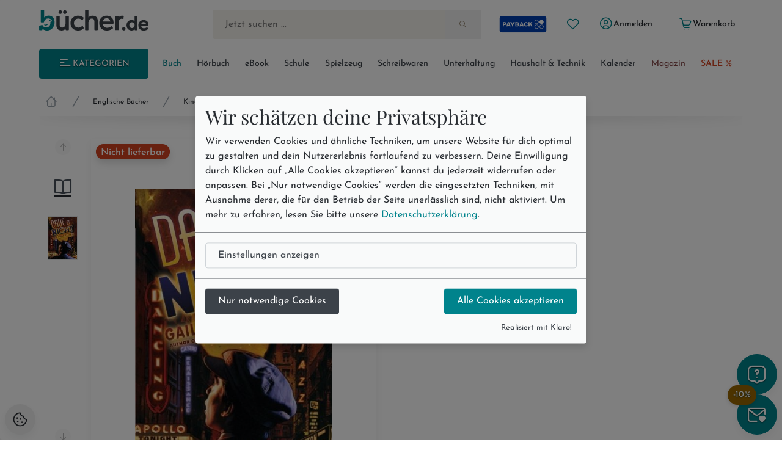

--- FILE ---
content_type: text/html; charset=utf-8
request_url: https://www.buecher.de/artikel/buch/dave-at-night/10957396/
body_size: 14765
content:
<!DOCTYPE html>
<html lang="de" class="no-js"  data-module="products_products" data-base-href="https://www.buecher.de/" data-img-href="https://bilder.buecher.de/" data-hits="1" data-first="1" data-speech="1" data-ymd="20260117" data-eggs="0" data-balls="0" data-session="" data-product-media="https://bilder.buecher.de/produkte/" data-server-name="https://www.buecher.de">

<head>
  <meta http-equiv="content-type" content="text/html; charset=utf-8" />
  <link rel="dns-prefetch" href="//bilder.buecher.de">
  <link rel="preconnect" href="//bilder.buecher.de">
  <link rel="dns-prefetch" href="//www.google-analytics.com">
  <title>Dave at Night von Gail C. Levine - englisches Buch - bücher.de</title>
  <link rel="canonical" href="https://www.buecher.de/artikel/buch/dave-at-night/10957396/">
  <meta name="google-site-verification" content="BecjRZxGjN8koDbg7W0KpPoQIiD-GkEQhhnG4YKjURc" />
<meta name="google-site-verification" content="2ql2LBjFsQIR__WCmaZebCQhxq0DcVYM-IvzLRMkZ1Q" />
<meta name="google-site-verification" content="cRSCTnnjIbM_PAJWwhlIySA7Jbk1Qe4UiaCM2XSuQ9w" />
  <meta http-equiv="X-UA-Compatible" content="IE=edge" />
  <meta name="viewport" content="width=device-width, initial-scale=1, user-scalable=yes">
  <meta name="language" content="de" />
  <meta property="fb:app_id" content="170493919751670"/><meta property="fb:admins" content="1212894828"/><meta property="fb:admins" content="100001765277393"/><meta property="fb:admins" content="1829661453"/>            <script type="text/plain" data-type="text/javascript" data-name="gtm">
      (function(w, d, s, l, i) {
			w[l] = w[l] || [];
			w[l].push({
				'gtm.start': new Date().getTime(),
				event: 'gtm.js'
			});
			var f = d.getElementsByTagName(s)[0],
				j = d.createElement(s),
				dl = l != 'dataLayer' ? '&l=' + l : '';
			j.async = true;
			j.src =
				'https://www.googletagmanager.com/gtm.js?id=' + i + dl;
			f.parentNode.insertBefore(j, f);
		})(window, document, 'script', 'dataLayer', 'GTM-NVQMSJZ');
</script>
        <script type="text/plain" data-type="text/javascript" data-name="getback" async src="https://www.getback.ch/9M5nM"></script>
      
  <meta name="robots" content="index, follow, noodp" />
<meta property="og:image" content="https://bilder.buecher.de/produkte/10/10957/10957396n.jpg"/>
<meta property="og:title" content="Dave at Night"/>
<meta property="product:price:amount" content="10.99"/>
<meta property="product:price:currency" content="EUR"/>
<meta property="og:type" content="product"/>
<meta property="og:site_name" content="bücher.de"/>
<meta property="og:url" content="http://www.buecher.de/artikel/buch/dave-at-night/10957396/"/>
<meta property="og:description" content="Nach dem Tod seines Vaters kommt Dave in ein Waisenhaus in Harlem. Die dortigen Zustände sind zunächst so schlimm, dass Dave einen neuen Platz zum Bleiben sucht ."/>
<meta name="description" content="Nach dem Tod seines Vaters kommt Dave in ein Waisenhaus in Harlem. Die dortigen Zustände sind zunächst so schlimm, dass Dave einen neuen Platz zum Bleiben sucht ."/>
<meta name="author" content="bücher.de IT and Production"/>
<meta name="page-type" content="Buch, Katalog Verzeichnis, Produktinfo"/>
<meta name="facebook-domain-verification" content="4s23teh4wost4neus5cpg63hv2qy1c"/>
<meta name="search-description" content="Stöbern Sie im Onlineshop von buecher.de und kaufen Sie Ihre Artikel bequem online und ohne Mindestbestellwert!"/>
<meta name="page-topic" content="Kunst"/>

  <link rel="icon" type="image/x-icon" href="https://www.buecher.de/assets_buecher/favicon/favicon.ico?v=2">
  <link rel="icon" type="image/png" sizes="32x32" href="https://www.buecher.de/assets_buecher/favicon/favicon-32x32.png?v=2">
  <link rel="icon" type="image/png" sizes="16x16" href="https://www.buecher.de/assets_buecher/favicon/favicon-16x16.png?v=2">
  <link rel="manifest" href="https://www.buecher.de/assets_buecher/favicon/site.webmanifest?i=3">
  <meta name="msapplication-TileColor" content="#ffffff">
  <meta name="msapplication-TileImage" content="https://www.buecher.de/assets_buecher/favicon/ms-icon-144x144.png?v=1">
  <meta name="theme-color" content="#d14220">
  <meta name="msvalidate.01" content="69A6CCFBFEBB5A7D17A442ECF176D588" />
  <script src="/assets_buecher/js/plugins/klaro/klaro.js"></script>
<script src="/assets_buecher/js/buecher-critical.es5.min.js"></script>
<link rel="stylesheet" href="/assets_buecher/css/header.min.css"><link rel="stylesheet" href="/assets_buecher/css/footer.min.css">
  

  <meta property="fb:app_id" content="170493919751670"/><meta property="fb:admins" content="1212894828"/><meta property="fb:admins" content="100001765277393"/><meta property="fb:admins" content="1829661453"/>  <script  type="text/plain" data-type="text/javascript" data-name="rtb_house">
(function (w,d,dn,t){w[dn]=w[dn]||[];w[dn].push({eventType:'init',value:t,dc:''});
var f=d.getElementsByTagName('script')[0],c=d.createElement('script');c.async=true;
c.src='https://tags.creativecdn.com/aOInc8KFoqdtB5HAsBsO.js';
f.parentNode.insertBefore(c,f);})(window,document,'rtbhEvents','aOInc8KFoqdtB5HAsBsO');
</script>  		<script type="text/plain" data-type="text/javascript" data-name="criteo" data-src="//dynamic.criteo.com/js/ld/ld.js?a=117676" async="true"></script>
    <script type="text/plain" data-type="text/javascript" data-name="tuev" async data-authorizedby-entry src="https://app.authorizedpartner.com/badge-integrator/entry/main.js"></script>

</head>

<body class="pos--rel font-size-3 color-neutral-900 page-detail module-products_products module-detail login-no hits-1 subpage"  data-module="products_products" data-base-href="https://www.buecher.de/" data-img-href="https://bilder.buecher.de/" data-hits="1" data-first="1" data-speech="1" data-ymd="20260117" data-eggs="0" data-balls="0" data-session="" data-product-media="https://bilder.buecher.de/produkte/" data-server-name="https://www.buecher.de">
  <div class="comp__navigation hidden" data-behavior="flyoutMenu">
	<div class="navigation__wrap foo" data-behavior="navigation_level_1" style="position: absolute; z-index: 100; top: 0; left: 0;">
		<div class="flex end-xs has--padding-top-2">
			<div class="cursor--pointer btn btn--secondary btn--outline btn--xs" data-behavior="closeNavigation">
				<i class="icon-clear"></i>
			</div>
		</div>
		<div class="menu has--padding-bottom-2 has--padding-top-2">
			<div class="flex flex-col title__comp top-xs between-xs is--fullwidth"><h5 class="h5 valign--middle" >Alle Kategorien</h5><span class="spacer--3"></span><span class="spacer--1 spacer--visible spacer--quarter"></span><span class="spacer--5 col-sm-hidden-down"></span><span class="spacer--3 col-sm-hidden-up"></span></div>
			<ul class="comp__menu">
				<li class="primary__link flex flex-align-items-stretch " data-nr="01" data-behavior='flyout'><a class="btn btn--link  btn--primary is--active link--01 middle-xs is--fullheight text--nowrap color-neutral-700 text--nodecoration paragraph-s text--semibold  btn--primary is--active" href="https://www.buecher.de/rubrik/start/buch/01/" data-title="Buch" alt="Buch" title="Link zu Buch">
	Buch <i class="icon-chevron-right"></i></a><div data-behavior="flyoutContainer" class="primary__flyout flyout unfinished is--padded font-size-3 bgcolor-base-white has--boxshadow-3 is--rounded pos--fix" data-key="01">
		</div></li><li class="primarylink__sep color-neutral-300 col-lg-hidden"><i class="icon-slash"></i></li><li class="primary__link flex flex-align-items-stretch " data-nr="04" data-behavior='flyout'><a class="btn btn--link  color--neutral link--04 middle-xs is--fullheight text--nowrap color-neutral-700 text--nodecoration paragraph-s text--semibold  color--neutral" href="https://www.buecher.de/rubrik/start/hoerbuch/04/" data-title="Hörbuch" alt="Hörbuch" title="Link zu Hörbuch">
	Hörbuch <i class="icon-chevron-right"></i></a><div data-behavior="flyoutContainer" class="primary__flyout flyout unfinished is--padded font-size-3 bgcolor-base-white has--boxshadow-3 is--rounded pos--fix" data-key="04">
		</div></li><li class="primarylink__sep color-neutral-300 col-lg-hidden"><i class="icon-slash"></i></li><li class="primary__link flex flex-align-items-stretch " data-nr="24" data-behavior='flyout'><a class="btn btn--link  color--neutral link--24 middle-xs is--fullheight text--nowrap color-neutral-700 text--nodecoration paragraph-s text--semibold  color--neutral" href="https://www.buecher.de/rubrik/start/ebook/24/" data-title="eBook" alt="eBook" title="Link zu eBook">
	eBook <i class="icon-chevron-right"></i></a><div data-behavior="flyoutContainer" class="primary__flyout flyout unfinished is--padded font-size-3 bgcolor-base-white has--boxshadow-3 is--rounded pos--fix" data-key="24">
		</div></li><li class="primarylink__sep color-neutral-300 col-lg-hidden"><i class="icon-slash"></i></li><li class="primary__link flex flex-align-items-stretch " data-nr="30" data-behavior='flyout'><a class="btn btn--link  color--neutral link--30 middle-xs is--fullheight text--nowrap color-neutral-700 text--nodecoration paragraph-s text--semibold  color--neutral" href="https://www.buecher.de/rubrik/start/schule/30/" data-title="Schule" alt="Schule" title="Link zu Schule">
	Schule <i class="icon-chevron-right"></i></a><div data-behavior="flyoutContainer" class="primary__flyout flyout unfinished is--padded font-size-3 bgcolor-base-white has--boxshadow-3 is--rounded pos--fix" data-key="30">
		</div></li><li class="primarylink__sep color-neutral-300 col-lg-hidden"><i class="icon-slash"></i></li><li class="primary__link flex flex-align-items-stretch " data-nr="20" data-behavior='flyout'><a class="btn btn--link  color--neutral link--20 middle-xs is--fullheight text--nowrap color-neutral-700 text--nodecoration paragraph-s text--semibold  color--neutral" href="https://www.buecher.de/rubrik/start/spielzeug/20/" data-title="Spielzeug" alt="Spielzeug" title="Link zu Spielzeug">
	Spielzeug <i class="icon-chevron-right"></i></a><div data-behavior="flyoutContainer" class="primary__flyout flyout unfinished is--padded font-size-3 bgcolor-base-white has--boxshadow-3 is--rounded pos--fix" data-key="20">
		</div></li><li class="primarylink__sep color-neutral-300 col-lg-hidden"><i class="icon-slash"></i></li><li class="primary__link flex flex-align-items-stretch " data-nr="34" data-behavior='flyout'><a class="btn btn--link  color--neutral link--34 middle-xs is--fullheight text--nowrap color-neutral-700 text--nodecoration paragraph-s text--semibold  color--neutral" href="https://www.buecher.de/rubrik/start/schreibwaren/34/" data-title="Schreibwaren" alt="Schreibwaren" title="Link zu Schreibwaren">
	Schreibwaren <i class="icon-chevron-right"></i></a><div data-behavior="flyoutContainer" class="primary__flyout flyout unfinished is--padded font-size-3 bgcolor-base-white has--boxshadow-3 is--rounded pos--fix" data-key="34">
		</div></li><li class="primarylink__sep color-neutral-300 col-lg-hidden"><i class="icon-slash"></i></li><li class="primary__link flex flex-align-items-stretch " data-nr="unterhaltung" data-behavior='flyout'><a class="btn btn--link  color--neutral link--unterhaltung middle-xs is--fullheight text--nowrap color-neutral-700 text--nodecoration paragraph-s text--semibold  color--neutral" href="https://www.buecher.de/rubrik/start/unterhaltung/unterhaltung/" data-title="Unterhaltung" alt="Unterhaltung" title="Link zu Unterhaltung">
	Unterhaltung <i class="icon-chevron-right"></i></a></li><li class="primarylink__sep color-neutral-300 col-lg-hidden"><i class="icon-slash"></i></li><li class="primary__link flex flex-align-items-stretch " data-nr="haushalttechnik" data-behavior='flyout'><a class="btn btn--link  color--neutral link--haushalttechnik middle-xs is--fullheight text--nowrap color-neutral-700 text--nodecoration paragraph-s text--semibold  color--neutral" href="https://www.buecher.de/rubrik/start/haushalt--technik/haushalttechnik/" data-title="Haushalt & Technik" alt="Haushalt & Technik" title="Link zu Haushalt & Technik">
	Haushalt & Technik <i class="icon-chevron-right"></i></a></li><li class="primarylink__sep color-neutral-300 col-lg-hidden"><i class="icon-slash"></i></li><li class="primary__link flex flex-align-items-stretch " data-nr="05" data-behavior='flyout'><a class="btn btn--link  color--neutral link--05 middle-xs is--fullheight text--nowrap color-neutral-700 text--nodecoration paragraph-s text--semibold  color--neutral" href="https://www.buecher.de/rubrik/start/kalender/05/" data-title="Kalender" alt="Kalender" title="Link zu Kalender">
	Kalender <i class="icon-chevron-right"></i></a><div data-behavior="flyoutContainer" class="primary__flyout flyout unfinished is--padded font-size-3 bgcolor-base-white has--boxshadow-3 is--rounded pos--fix" data-key="05">
		</div></li><li class="primarylink__sep color-neutral-300 col-lg-hidden"><i class="icon-slash"></i></li><li class="primary__link flex flex-align-items-stretch " data-nr="magazin" data-behavior='flyout'><a class="btn btn--link  color--neutral link--magazin middle-xs is--fullheight text--nowrap color-neutral-700 text--nodecoration paragraph-s text--semibold  color--neutral" href="https://www.buecher.de/go/magazin/start/" data-title="Magazin" alt="Magazin" title="Link zu Magazin">
	Magazin <i class="icon-chevron-right"></i></a></li><li class="primarylink__sep color-neutral-300 col-lg-hidden"><i class="icon-slash"></i></li><li class="primary__link flex flex-align-items-stretch " data-nr="schnaeppchen" data-behavior='flyout'><a class="btn btn--link  color--neutral link--schnaeppchen middle-xs is--fullheight text--nowrap color-neutral-700 text--nodecoration paragraph-s text--semibold  color--neutral" href="https://www.buecher.de/rubrik/start/sale/schnaeppchen/" data-title="SALE %" alt="SALE %" title="Link zu SALE %">
	SALE % <i class="icon-chevron-right"></i></a><div data-behavior="flyoutContainer" class="primary__flyout flyout unfinished is--padded font-size-3 bgcolor-base-white has--boxshadow-3 is--rounded pos--fix" data-key="schnaeppchen">
		</div></li>			</ul>
		</div>
	</div>
</div><header>
  <div class="container--full">
  <div class="container">
        <div data-behavior="headernav" class="header header__wrap row has--margin-bottom-3 mobile col-lg-hidden-up effect-shadow-on-light-md">
      <div class="col-xs-12">
        <div class="flex flex-nowrap middle-xs between-xs">
          <a class="btn btn--round btn--xl mobileView" data-nodename="Kunst" data-node="012803113801" data-parentnode="0128031138"  data-subnodes="0" ref="flyoutAllCats" data-behavior="flyoutAllCats" href="#" aria-label="Menü öffnen">
            <span class="icon-menu h4 color-secondary-700" aria-hidden="true"></span>            <span class="sr-only">Menü</span>
          </a>

          <a class="btn btn--round btn--xl header_wishlist col-xxs-hidden" data-behavior="searchBar" href="https://www.buecher.de/go/my_my/my_wishlist/">
            <span class="icon-heart color-secondary-700" aria-hidden="true"></span>            <span class="sr-only">Merkliste</span>
          </a>

          <a class="col-xs-hidden" href="https://www.buecher.de/go/payback/start/" data-tooltip="Jetzt PAYBACK Punkte sammeln!">
            <picture><img class="" loading="lazy" src="https://bilder.buecher.de/images/2024/payback/payback-logo.svg" alt="PAYBACK Logo"></picture>            <span class="sr-only">PAYBACK Punkte sammeln</span>
          </a>

          <div class="col-xs-4 has--padding-0 text--center">
            <a href="https://www.buecher.de/">
              <picture><img class="margin-auto" loading="lazy" src="https://bilder.buecher.de/images/2024/logo_buecherde.svg" alt="bücher.de"></picture>            </a>
            <span class="sr-only">Zur Startseite</span>
          </div>

          <a class="btn btn--round btn--xl color-primary-700" href="https://www.buecher.de/go/my_my/my_start/">
            <span class="icon-user-circle " aria-hidden="true"></span>
            <span class="sr-only">Mein bücher.de</span>
          </a>
          <a class="btn btn--round btn--xl" href="https://www.buecher.de/go/cart_cart/cart_show/">
            <span class="icon-shopping-cart h4 color-secondary-700" aria-hidden="true"></span>            <span class="sr-only">Warenkorb</span>
          </a>
        </div>
      </div>
      <div class="col-xs-12">
        <div class="header__searchbar">
          <form class="form-inline color-secondary-700 is--fullheight pos--rel" action="https://www.buecher.de/ni/search_search/quick_search/receiver_object/shop_search_quicksearch_mobile/" method="post" name="quicksearchform" id="schnellsuche">
  
<input type="text" id="qusearchfieldmobile" data-behavior="searchField" autocomplete="off" aria-label="Suche" placeholder="Jetzt suchen ..." class="is--fullwidth bgcolor-secondary-200 color-secondary-800 paragraph-m"" data-delete-x="1" name="form[q]" value="" />
    <button type="submit" aria-label="Suche starten" data-behavior="triggerHeaderSearch" class="quicksearch__button pos--abs pos--tr btn btn--plain"><span class="icon-search " aria-hidden="true"></span></button>
</form>
        </div>
      </div>
    </div>
  </div>
</div>

<div class="container">
  
  <div class="header header__wrap row desktop col-lg-hidden-down bgcolor-primary-white">

    <div class="col-sm-12">
      <div class="spacer--4"></div>
      <div class="header__brand row between-xs">
        <div data-behavior="headernav" class="brand col-xs-2">
          <a href="https://www.buecher.de/">
            <picture><img class="" loading="lazy" src="https://bilder.buecher.de/images/2024/logo_buecherde.svg" alt="bücher.de"></picture>          </a>
        </div>
        <div class="actionbar__row col-xs-9 col-xs-offset-1 col-xlg-9 col-xlg-offset-1 middle-xs">
          <div class="row end-xs">
            <div data-behavior="headernav" class="searchbar__wrap flex-grow">
              <form class="form-inline color-secondary-700 is--fullheight pos--rel" action="https://www.buecher.de/ni/search_search/quick_search/receiver_object/shop_search_quicksearch/" method="post" name="quicksearchform" id="schnellsuche">
  
<input type="text" id="qusearchfield" data-behavior="searchField" autocomplete="off" aria-label="Suche" placeholder="Jetzt suchen ..." class="is--fullwidth bgcolor-secondary-200 color-secondary-800 paragraph-m"" data-delete-x="1" name="form[q]" value="" />
    <button type="submit" aria-label="Suche starten" data-behavior="triggerHeaderSearch" class="quicksearch__button pos--abs pos--tr btn btn--plain"><span class="icon-search " aria-hidden="true"></span></button>
</form>
            </div>

            <div class="header__user flex middle-xs has--padding-left-2">
              <a href="https://www.buecher.de/go/payback/start/" class="btn btn--md" data-tooltip="Jetzt PAYBACK Punkte sammeln!">
                <picture><img class="" loading="lazy" src="https://bilder.buecher.de/images/2024/payback/payback-logo-2.svg" alt="PAYBACK Logo!" width="80"></picture>              </a>
              <a title="Meine Merkliste" href="https://www.buecher.de/go/my_my/my_wishlist/" data-tooltip="Meine Merkliste" class="btn btn--round btn--sm">
                <span class="icon-heart color-primary-700" aria-hidden="true"></span>              </a>
              <div class="pos--rel">
                <a href="https://www.buecher.de/go/my_my/my_data/" alt="Mein Kundenkonto" title="Mein Kundenkonto" class="my-login btn btn--text btn--sm" data-behavior="my-login" >
                  <span class="color-primary-700"><span class="icon-user-circle " aria-hidden="true"></span></span>
                  <span class="first_name">Anmelden</span>
                </a>
                              </div>
              <a href="https://www.buecher.de/go/my_my/my_logout/" class="btn btn--text btn--sm hidden my-logout">Abmelden</a>
              <a href="https://www.buecher.de/go/cart_cart/cart_show/" class="btn btn--text btn--sm header__cart tooltip row" data-behavior="cartCount" data-cart-counting="0" data-tooltip="&lt;div&gt;Es befinden sich &lt;span class=&quot;cartCounting&quot;&gt;0&lt;/span&gt; Artikel in Ihrem Warenkorb.&lt;br&gt;&lt;/div&gt;">
                <span class="icon-shopping-cart color-primary-700" aria-hidden="true"></span>                <span class="cartTitle">Warenkorb</span>
              </a>
            </div>
          </div>
        </div>
      </div>
    </div>

    <div class="spacer--4 col-xs-12 "></div>
    <div class="header__nav col-lg-hidden-down col-xs">
      <nav class="row middle-xs " data-behavior=""><div class="col-xs-2 has--padding-right-2">
						<ul class="comp__ctanav is--blank">
							<li class="primary__link flex flex-align-items-stretch">
									<a class="btn desktopView btn--primary btn--contained btn--sm text--uppercase is--fullwidth center-xs"  data-nodename="Kunst" data-node="012803113801" data-parentnode="0128031138"  data-subnodes="0" data-behavior="flyoutAllCats" href="#"><span class="icon-menu"></span> Kategorien</a>
							</li>
						</ul>
					</div><div class="col-xs-10 overflow--hidden-x"><ul data-behavior="primaryMenu" class="header__primarymenu is--fullwidth flex flex-grow flex-nowrap col-lg-hidden-down middle-xs flex-wrap flex-justify-sb flex-align-items-stretch not--bottommargin flex-gap-20rem is--blank between-xs is--fullwidth"><li class="primary__link flex flex-align-items-stretch " data-nr="01" data-behavior='flyout'><a class="btn btn--link  btn--primary is--active link--01 middle-xs is--fullheight text--nowrap color-neutral-700 text--nodecoration paragraph-s text--semibold  btn--primary is--active" href="https://www.buecher.de/rubrik/start/buch/01/" data-title="Buch" alt="Buch" title="Link zu Buch">
	Buch <i class="icon-chevron-right"></i></a><div data-behavior="flyoutContainer" class="primary__flyout flyout unfinished is--padded font-size-3 bgcolor-base-white has--boxshadow-3 is--rounded pos--fix" data-key="01">
		</div></li><li class="primarylink__sep color-neutral-300 col-lg-hidden"><i class="icon-slash"></i></li><li class="primary__link flex flex-align-items-stretch " data-nr="04" data-behavior='flyout'><a class="btn btn--link  color--neutral link--04 middle-xs is--fullheight text--nowrap color-neutral-700 text--nodecoration paragraph-s text--semibold  color--neutral" href="https://www.buecher.de/rubrik/start/hoerbuch/04/" data-title="Hörbuch" alt="Hörbuch" title="Link zu Hörbuch">
	Hörbuch <i class="icon-chevron-right"></i></a><div data-behavior="flyoutContainer" class="primary__flyout flyout unfinished is--padded font-size-3 bgcolor-base-white has--boxshadow-3 is--rounded pos--fix" data-key="04">
		</div></li><li class="primarylink__sep color-neutral-300 col-lg-hidden"><i class="icon-slash"></i></li><li class="primary__link flex flex-align-items-stretch " data-nr="24" data-behavior='flyout'><a class="btn btn--link  color--neutral link--24 middle-xs is--fullheight text--nowrap color-neutral-700 text--nodecoration paragraph-s text--semibold  color--neutral" href="https://www.buecher.de/rubrik/start/ebook/24/" data-title="eBook" alt="eBook" title="Link zu eBook">
	eBook <i class="icon-chevron-right"></i></a><div data-behavior="flyoutContainer" class="primary__flyout flyout unfinished is--padded font-size-3 bgcolor-base-white has--boxshadow-3 is--rounded pos--fix" data-key="24">
		</div></li><li class="primarylink__sep color-neutral-300 col-lg-hidden"><i class="icon-slash"></i></li><li class="primary__link flex flex-align-items-stretch " data-nr="30" data-behavior='flyout'><a class="btn btn--link  color--neutral link--30 middle-xs is--fullheight text--nowrap color-neutral-700 text--nodecoration paragraph-s text--semibold  color--neutral" href="https://www.buecher.de/rubrik/start/schule/30/" data-title="Schule" alt="Schule" title="Link zu Schule">
	Schule <i class="icon-chevron-right"></i></a><div data-behavior="flyoutContainer" class="primary__flyout flyout unfinished is--padded font-size-3 bgcolor-base-white has--boxshadow-3 is--rounded pos--fix" data-key="30">
		</div></li><li class="primarylink__sep color-neutral-300 col-lg-hidden"><i class="icon-slash"></i></li><li class="primary__link flex flex-align-items-stretch " data-nr="20" data-behavior='flyout'><a class="btn btn--link  color--neutral link--20 middle-xs is--fullheight text--nowrap color-neutral-700 text--nodecoration paragraph-s text--semibold  color--neutral" href="https://www.buecher.de/rubrik/start/spielzeug/20/" data-title="Spielzeug" alt="Spielzeug" title="Link zu Spielzeug">
	Spielzeug <i class="icon-chevron-right"></i></a><div data-behavior="flyoutContainer" class="primary__flyout flyout unfinished is--padded font-size-3 bgcolor-base-white has--boxshadow-3 is--rounded pos--fix" data-key="20">
		</div></li><li class="primarylink__sep color-neutral-300 col-lg-hidden"><i class="icon-slash"></i></li><li class="primary__link flex flex-align-items-stretch " data-nr="34" data-behavior='flyout'><a class="btn btn--link  color--neutral link--34 middle-xs is--fullheight text--nowrap color-neutral-700 text--nodecoration paragraph-s text--semibold  color--neutral" href="https://www.buecher.de/rubrik/start/schreibwaren/34/" data-title="Schreibwaren" alt="Schreibwaren" title="Link zu Schreibwaren">
	Schreibwaren <i class="icon-chevron-right"></i></a><div data-behavior="flyoutContainer" class="primary__flyout flyout unfinished is--padded font-size-3 bgcolor-base-white has--boxshadow-3 is--rounded pos--fix" data-key="34">
		</div></li><li class="primarylink__sep color-neutral-300 col-lg-hidden"><i class="icon-slash"></i></li><li class="primary__link flex flex-align-items-stretch " data-nr="unterhaltung" data-behavior='flyout'><a class="btn btn--link  color--neutral link--unterhaltung middle-xs is--fullheight text--nowrap color-neutral-700 text--nodecoration paragraph-s text--semibold  color--neutral" href="https://www.buecher.de/rubrik/start/unterhaltung/unterhaltung/" data-title="Unterhaltung" alt="Unterhaltung" title="Link zu Unterhaltung">
	Unterhaltung <i class="icon-chevron-right"></i></a></li><li class="primarylink__sep color-neutral-300 col-lg-hidden"><i class="icon-slash"></i></li><li class="primary__link flex flex-align-items-stretch " data-nr="haushalttechnik" data-behavior='flyout'><a class="btn btn--link  color--neutral link--haushalttechnik middle-xs is--fullheight text--nowrap color-neutral-700 text--nodecoration paragraph-s text--semibold  color--neutral" href="https://www.buecher.de/rubrik/start/haushalt--technik/haushalttechnik/" data-title="Haushalt & Technik" alt="Haushalt & Technik" title="Link zu Haushalt & Technik">
	Haushalt & Technik <i class="icon-chevron-right"></i></a></li><li class="primarylink__sep color-neutral-300 col-lg-hidden"><i class="icon-slash"></i></li><li class="primary__link flex flex-align-items-stretch " data-nr="05" data-behavior='flyout'><a class="btn btn--link  color--neutral link--05 middle-xs is--fullheight text--nowrap color-neutral-700 text--nodecoration paragraph-s text--semibold  color--neutral" href="https://www.buecher.de/rubrik/start/kalender/05/" data-title="Kalender" alt="Kalender" title="Link zu Kalender">
	Kalender <i class="icon-chevron-right"></i></a><div data-behavior="flyoutContainer" class="primary__flyout flyout unfinished is--padded font-size-3 bgcolor-base-white has--boxshadow-3 is--rounded pos--fix" data-key="05">
		</div></li><li class="primarylink__sep color-neutral-300 col-lg-hidden"><i class="icon-slash"></i></li><li class="primary__link flex flex-align-items-stretch " data-nr="magazin" data-behavior='flyout'><a class="btn btn--link  color--neutral link--magazin middle-xs is--fullheight text--nowrap color-neutral-700 text--nodecoration paragraph-s text--semibold  color--neutral" href="https://www.buecher.de/go/magazin/start/" data-title="Magazin" alt="Magazin" title="Link zu Magazin">
	Magazin <i class="icon-chevron-right"></i></a></li><li class="primarylink__sep color-neutral-300 col-lg-hidden"><i class="icon-slash"></i></li><li class="primary__link flex flex-align-items-stretch " data-nr="schnaeppchen" data-behavior='flyout'><a class="btn btn--link  color--neutral link--schnaeppchen middle-xs is--fullheight text--nowrap color-neutral-700 text--nodecoration paragraph-s text--semibold  color--neutral" href="https://www.buecher.de/rubrik/start/sale/schnaeppchen/" data-title="SALE %" alt="SALE %" title="Link zu SALE %">
	SALE % <i class="icon-chevron-right"></i></a><div data-behavior="flyoutContainer" class="primary__flyout flyout unfinished is--padded font-size-3 bgcolor-base-white has--boxshadow-3 is--rounded pos--fix" data-key="schnaeppchen">
		</div></li></ul></div></nav>    </div>
    <div class="spacer--4 col-xs-12 "></div>
  </div>
</div>
<div class="breadcrumb__wrap"><div class="container"><div class="header__breadcrumb col-xs-12"><div class="col-12 not--bottompadded"><ul class="breadcrumb__block is--blank flex overflow--scroll-x-auto start-xs line-height-neutral color-gray-8" data-behavior="breadcrumbs"><li class='flex flex-col center-xs'><a class="breadcrumb__home text--nodecoration" href="https://www.buecher.de/"><span class="icon-home-1 icon color-neutral-500" aria-hidden="true"></span><span class="sr-only">Startseite</span></a></li><li class='flex flex-col center-xs'><span class="icon-slash  breadcrumb__delimeter color-neutral-500" aria-hidden="true"></span></li><li class='flex flex-col center-xs'><a class="text--nodecoration text--nowrap" href="https://www.buecher.de/rubrik/start/englische-buecher/012803/">Englische Bücher</a></li><li class='flex flex-col center-xs'><span class="icon-slash  breadcrumb__delimeter color-neutral-500" aria-hidden="true"></span></li><li class='flex flex-col center-xs'><a class="text--nodecoration text--nowrap" href="https://www.buecher.de/rubrik/buecher/kinder--jugendbuecher/01280311/">Kinder- & Jugendbücher</a></li><li class='flex flex-col center-xs'><span class="icon-slash  breadcrumb__delimeter color-neutral-500" aria-hidden="true"></span></li><li class='flex flex-col center-xs'><a class="text--nodecoration text--nowrap" href="https://www.buecher.de/rubrik/buecher/musik--kunst/0128031138/">Musik & Kunst</a></li><li class='flex flex-col center-xs'><span class="icon-slash  breadcrumb__delimeter color-neutral-500" aria-hidden="true"></span></li><li class='flex flex-col center-xs breadcrumb__last'><a class="text--nodecoration text--semibold" href="https://www.buecher.de/rubrik/buecher/kunst/012803113801/">Kunst</a></li></ul></div></div><div class="shadow flex flex-row center-xs"><svg class="is--fullwidth" width="1202" height="40" viewBox="0 0 1202 40" fill="none" xmlns="http://www.w3.org/2000/svg"> <g clip-path="url(#clip0_5708_28463)"> <g filter="url(#filter0_f_5708_28463)"> <ellipse cx="601" rx="608" ry="10" fill="url(#paint0_linear_5708_28463)" fill-opacity="0.15" style="mix-blend-mode:darken"/> </g> </g> <defs> <filter id="filter0_f_5708_28463" x="-23" y="-26" width="1248" height="52" filterUnits="userSpaceOnUse" color-interpolation-filters="sRGB"> <feFlood flood-opacity="0" result="BackgroundImageFix"/> <feBlend mode="normal" in="SourceGraphic" in2="BackgroundImageFix" result="shape"/> <feGaussianBlur stdDeviation="8" result="effect1_foregroundBlur_5708_28463"/> </filter> <linearGradient id="paint0_linear_5708_28463" x1="601" y1="-10" x2="601" y2="10" gradientUnits="userSpaceOnUse"> <stop stop-opacity="0"/> <stop offset="1"/> </linearGradient> <clipPath id="clip0_5708_28463"> <rect width="1201" height="40" fill="white" transform="translate(0.5)"/> </clipPath> </defs> </svg></div></div></div></div><script type="application/ld+json">{"@context":"http:\/\/schema.org","@type":"BreadcrumbList","itemListElement":[{"@type":"ListItem","position":1,"item":{"@id":"https:\/\/www.buecher.de\/","name":"Home"}},{"@type":"ListItem","position":2,"item":{"@id":"https:\/\/www.buecher.de\/rubrik\/start\/englische-buecher\/012803\/","name":"Englische B\u00fccher"}},{"@type":"ListItem","position":3,"item":{"@id":"https:\/\/www.buecher.de\/rubrik\/buecher\/kinder--jugendbuecher\/01280311\/","name":"Kinder- & Jugendb\u00fccher"}},{"@type":"ListItem","position":4,"item":{"@id":"https:\/\/www.buecher.de\/rubrik\/buecher\/musik--kunst\/0128031138\/","name":"Musik & Kunst"}},{"@type":"ListItem","position":5,"item":{"@id":"https:\/\/www.buecher.de\/rubrik\/buecher\/kunst\/012803113801\/","name":"Kunst"}},{"@type":"ListItem","position":6,"item":{"@id":"https:\/\/www.buecher.de\/artikel\/buch\/dave-at-night\/10957396\/","name":"Dave at Night"}}]}</script></div></header>

<main class="container--full base_no_columns-fullwidth" role="main">
  
  <article>
    <div class="container product__block">
      <div class="coverdesc__block col-xs-12">
        

<div class="row detail-view" data-behavior="productElement" data-wishlist="false" data-product-item="10957396">
	<div class="col-xs-12 col-sm-6 cover has--padding-0 has--padding-sm-2 has--padding-right-md-4 has--padding-right-lg-4 has--padding-right-xlg-4">
		
<div class="cover__block row">

			<div class="col-xs-3 col-sm-2 has--padding-right-2">
			<div class="gallery__block" data-behavior="galleryBlock">

				<div class="splide splide--vertical" data-behavior="splideVertical">
					<div class="splide__arrows splide__arrows--ltr flex center-xs">
						<button class="splide__arrow splide__arrow--prev btn btn--xxs btn--round">
							<i class="icon-arrow-up"></i>
						</button>
					</div>

					<div class="splide__track">
						<ul class="splide__list">
															<li class="splide__slide d-block thumbnail__wrap text--center">
									<a href='#' data-behavior='readingTest' data-tooltip='Leseprobe öffnen' class='d-block thumbnail__wrap text--center' data-content='&lt;iframe src=&quot;https://webreader.mytolino.com/reader/index.html?epuburl=https://cdp.pageplace.de/cdp/public/publications/DT0400/9780062253569_A23545918/PREVIEW/leseprobe-9780062253569_A23545918.epub&amp;purchaseurl=https://www.buecher.de/go/cart_cart/cart_add_item/prod_id/10957396/&amp;lang=de_DE&amp;reseller=30&quot; width=&quot;100%&quot; height=&quot;600&quot; frameborder=&quot;0&quot; scrolling=&quot;yes&quot;&gt;&lt;/iframe&gt;' data-dialogHeight='1000' data-dialogWidth='1000' alt='Leseprobe zu Dave at Night'><span class="sr-only">Leseprobe öffnen</span><span class="thumbnail__icon d-block bordered text--center flex-img"><span class="icon-excerpt icon cursor--pointer btn btn--xl btn--bordered bordercolor-neutral-300 color-neutral-700" aria-hidden="true"></span></span></a>								</li>
							
							
							
															<li class="splide__slide d-block thumbnail__wrap text--center galleryElement">
									<img
										src="https://bilder.buecher.de/produkte/10/10957/10957396k.jpg"
										alt="Dave at Night - Bild 1"
										class="thumbnail btn--bordered bordercolor-neutral-300 color-neutral-700 flex-img"
										loading="eager">
								</li>
													</ul>
					</div>

					<div class="splide__arrows splide__arrows--ltr flex center-xs">
						<button class="splide__arrow splide__arrow--next btn btn--xxs btn--round">
							<i class="icon-arrow-down"></i>
						</button>
					</div>

					<div class="splide__pagination splide__pagination--ltr"></div>
				</div>
			</div>
		</div>
	
	<div class="col-xs-9 col-sm-10 flex center-xs bgcolor-base-white effect-shadow-on-light-md pos--rel has--margin-bottom-4" data-behavior="coverBlock">

		<div class="pos--abs pos--tl has--margin-2" style="width: 100%;">
			<span class="label label--sale label--md text--nodecoration effect-shadow-on-dark-md">Nicht lieferbar</span>
					</div>
		<div class='cursor--pointer has--padding-3 has--padding-sm-5 has--padding-md-5 has--padding-lg-5 has--padding-xl-5' data-trigger='modal' data-params='{"title":"Dave at Night","imageUrls":[{"url":"https://bilder.buecher.de/produkte/10/10957/10957396z.jpg","alt":"Dave at Night"}],"imageWidth":888}'><img data-thumb="https://bilder.buecher.de/produkte/10/10957/10957396z.jpg" data-behavior="lightbox" href=https://bilder.buecher.de/produkte/10/10957/10957396z.jpg class="cover flex-img" src="https://bilder.buecher.de/produkte/10/10957/10957396z.jpg" alt="Dave at Night" title="Dave at Night" /></div>
	</div>
	<div class="spacer--4 col-sm-hidden-up"></div>

</div>	</div>

	<div class="col-xs-12 col-sm-6 description">
		<div class="price__block is--fullheight flex flex-col">
			<div class="product__headerblock "><div class="col-sm-hidden-up spacer--4"></div><div class="product__authors flex flex-gap-1 flex-wrap middle-xs"><a href="https://www.buecher.de/ni/search/quick_search/q/cXVlcnk9JTIyR2FpbCtDLitMZXZpbmUlMjImZmllbGQ9cGVyc29uZW4=/" class="product__author label label--light label--medium" data-behavior="productAuthor">Gail C. Levine</a><div class="flex flex-gap-1 middle-xs color-neutral-700"><div class="label">Broschiertes Buch</div></div></div><div class="spacer--4"></div><div class="flex title__comp flex-direction-column"><h1 class="h5" data-behavior="productTitle">Dave at Night</h1></div></div>			<div class="product__priceblock flex flex-col flex-grow between-xs">
  <div class="priceblock__first flex-grow">
    <div class="labels__block flex flex-gap-5rem flex-wrap flex-gap-1 has--margin-top-3 has--margin-bottom-3"><div class="label label--primary label--outline">Versandkostenfrei!</div><div class="label label--primary label--outline">Nicht lieferbar</div></div><div class="spacer--5"></div><div class="flex actionbar__wrap out_of_stock"><form data-pid="10957396" title="Artikel in den Warenkorb legen" alt="Artikel in den Warenkorb legen"  data-behavior="buyBtnForm" method="post" action="https://www.buecher.de/go/cart_cart/cart_add_item/prod_id/10957396/" class="product__buybutton flex flex-align-items-bottom "><button btn btn-lg btn-primary stock-N button__buy btn btn--primary btn--disabled d-inline text--center disabled="disabled">Nicht lieferbar</button></form><button alt="Auf die Merkliste" data-behavior="toggleWish" title="Auf die Merkliste" data-modal="success" data-modal-title="Merkliste" data-modal-content="Artikel zur Merkliste hinzugefügt!" id="addWishlistButton"data-gat="productDetail;wishlist;add;10957396" data-behavior="toggleWish" class="button__wish btn btn--neutral cursor--pointer"><i class="icon-heart"></i></button><button alt="Artikel teilen" title="Artikel teilen" id="shareButton"data-gat="productDetail;share;add;10957396" data-behavior="productRecommend" data-json = '{"prod_id":"10957396","title":"Dave at Night","authors":"Levine, Gail C."}' class="button__share btn btn--bordered btn--neutral cursor--pointer"><i class="icon-share-3"></i></button></div>
  </div>
  <div class="priceblock__second flex flex-col flex-grow end-xs">
    <div class="spacer--4"></div>  </div>
</div>




		</div>
	</div>
</div>

<div class="row is--fullwidth">
	<div class="tabs tabs--underline tabs--extended col-xs-12 layout-default" data-behavior="tabs-nav">
		<div class="spacer--5"></div>
		<div class="tabs__nav">
			<div class="nav active" data-tab-for="description"><picture><img class="" loading="lazy" src="https://bilder.buecher.de/images/2024/logo_buecherde_signet.svg" alt=""></picture>Beschreibung</div><div class="nav " data-tab-for="rating"><picture><img class="" loading="lazy" src="https://bilder.buecher.de/images/2024/logo_buecherde_signet.svg" alt=""></picture>Bewertung</div><div class="nav " data-tab-for="author"><picture><img class="" loading="lazy" src="https://bilder.buecher.de/images/2024/logo_buecherde_signet.svg" alt=""></picture>Autor</div><div class="nav " data-tab-for="details"><picture><img class="" loading="lazy" src="https://bilder.buecher.de/images/2024/logo_buecherde_signet.svg" alt=""></picture>Produktdetails</div>		</div>
		<div class="tabs__content color-neutral-600 product__description">

			<div class="content description " data-tab-content="description"><div class="row">
    <div class="col-xs">
        <div class="paragraph-m description" data-behavior="description">

			      <div id="shortText">Nach dem Tod seines Vaters kommt Dave in ein Waisenhaus in Harlem. Die dortigen Zustände sind zunächst so schlimm, dass Dave einen neuen Platz zum Bleiben sucht ...<br /></div><div data-accordion-content="moreButton"><p><a class="btn btn--secondary btn--contained btn--sm" data-accordion-for="longText moreButton" data-scroll-to="#longText" >Mehr Details</a></p></div><div id="longText" class="hidden" data-accordion-content="longText" data-accordion-exclusive>If nobody wants him, that's fine.He'll just take care of himself.<br/><br/>When his father dies, Dave knows nothing will ever be thesame. And then it happens. Dave lands in an orphanage-the cold and strict Hebrew Home for Boys in Harlem-far from the life he knew on the Lower East Side. But he's not so worried. He knows he'll be okay. He always is. If it doesn't work out, he'll just leave, find a better place to stay. But it's not that simple.<br/><br/>Outside the gates of the orphanage, the nighttime streets of Harlem buzz with jazz musicians and swindlers; exclusive parties and mystifying strangers. Inside, another world unfolds, thick with rare friendships and bitter enemies. Perhaps somewhere, among it all, Dave can find a place that feels like home.<br/><br/>New York, 1926: Der Vater des elfjährigen Halbwaisen Dave und seines Bruders Gideon kommt bei einem Arbeitsunfall ums Leben. Da keiner der Verwandten bereit ist, den Wildfang Dave bei sich aufzunehmen - sein Onkel Jack wird lediglich den älteren, sanftmütigeren Gideon nach Chicago holen - kommt Dave in ein Harlemer Waisenheim, das "Hebrew Home of Boys". Das Waisenhaus ist schlimmer als erwartet: Es ist im ganzen Haus eisig-kalt, das Essen - von dem die Älteren den Jüngeren ohnehin die Hälfte wegessen - ist ungenießbar, und der brutale Heimleiter Mr. Brill (von den Kindern Mr. Brüll genannt) schlägt die Heimkinder bei kleinsten Anlässen krankenhausreif. Hätte Mr. Brill nicht Daves einzige Erinnerung an den Vater - eine kostbare Schnitzerei - in seinem Büro verwahrt, würde Dave sofort fliehen. So aber wartet er auf eine Gelegenheit, diese zurückzuholen, und begnügt sich zwischenzeitlich damit, im Schlafanzug des Nachts heimlich das Heim zu verlassen. Bei seinem ersten Spazierga ng lernt Dave den alten jüdischen Wahrsager Solly kennen, der ihn auf eine Harlemer Jazzparty mitnimmt. Hier verdient sich Dave durch Weissagen ein paar Groschen und lernt die Tochter der Gastgeberin, die zehnjährige Irma Lee, kennen, mit der er sich auf Anhieb gut versteht. Am Ende des Abends lädt Irma Lee ihn zu ihrem Fest ein, das in ein paar Wochen stattfinden soll. Als Dave sich am frühen Morgen ins Waisenhaus zurückschleicht, wird er entdeckt - und erstmals Opfer des Jährzorns von Mr. Brill. Brill verletzt Dave, doch dieser weiß sich zu wehren, indem er dem Mann die Brille von der Nase schlägt und aus dem Büro flieht. Durch seine Unerschrockenheit erwirbt Dave sich allmählich die Sympathie der gleichaltrigen Jungs, die ihm Hilfe bei dem Versuch versprechen, die Schnitzerei aus Mr. Brills Büro zu holen, und ihn während seiner nächtlichen Wanderungen decken ...<div data-accordion-content="lessButton"><p><a class="btn btn--primary btn--contained btn--sm" data-scroll-to="#shortText" data-accordion-for="lessButton moreButton longText">Weniger Details</a></p></div></div>    </div>
  </div>

  
</div><div class="spacer--6"></div></div><div class="content rating hidden" data-tab-content="rating"><div class="spacer--6"></div></div><div class="content author hidden" data-tab-content="author"><div class="content hidden" data-tab-content="author">
	<div class="row">
				<div class="col-xs-12 ">
			<div class="paragraph-m">
				Gail Carson Levine's first book for children, Ella Enchanted, was a Newbery Honor Book. Levine's other books include Ever, a New York Times bestseller; Fairest, a Best Book of the Year for Publishers Weekly and School Library Journal and a New York Times bestseller; Dave at Night, an ALA Notable Book and Best Book for Young Adults; The Wish; The Two Princesses of Bamarre; A Tale of Two Castles; Stolen Magic; The Lost Kingdom of Bamarre; Ogre Enchanted; and the six Princess Tales books. She is also the author of the nonfiction books Writing Magic: Creating Stories That Fly and Writer to Writer: From Think to Ink, as well as the picture books Betsy Who Cried Wolf and Betsy Red Hoodie. Gail Carson Levine and her husband, David, live in a two-centuries-old farmhouse in the Hudson Valley of New York State.			</div>
		</div>

		

		
    </div>
	<div class="spacer--6"></div>
</div><div class="spacer--6"></div></div><div class="content details hidden" data-tab-content="details"><div id="details" class="product__details row">
  <div class="col-xs-12 col-sm-6"><p class="h6">Produktdetails</p><p><ul class="comp__list"><li class="product-details-value"> HarperTrophy</li><li class="product-details-value">Verlag: <a href='https://www.buecher.de/ni/search_search/quicksearch/q/cXVlcnk9SGFycGVyQ29sbGlucytVSyslMkYrSW1wb3J0JmZpZWxkPWhlcnN0ZWxsZXI=/' rel='nofollow'>HarperCollins UK / Import</a></li><li class="product-details-value">Seitenzahl: 304</li><li class="product-details-value">Altersempfehlung: 10-12</li><li class="product-details-value">Erscheinungstermin: 20. Februar 2001</li><li class="product-details-value"> Englisch</li><li class="product-details-value">Abmessung: 195mm x 131mm x 18mm</li><li class="product-details-value">Gewicht: 192g</li><li class="product-details-value">ISBN-13: 9780064407472</li><li class="product-details-value">ISBN-10: 0064407470</li><li class="product-details-value">Artikelnr.: 10957396</li></ul></p></div><div class="col-xs-12 col-sm-6"><p class="h6">Herstellerkennzeichnung</p><div class='plain product-details-list'><p class="product-details-value">Libri GmbH</p><p class="product-details-value">Europaallee 1</p><p class="product-details-value">36244 Bad Hersfeld</p><p class="product-details-value">gpsr@libri.de</p></div></div></div><div class="spacer--6"></div></div>		</div>
	</div>
</div>        
<div class="row ">
	<div id='rating_source' class="col-xs-12">

		<div class="ratings"><div class="tabs"><div class="tabs__content color-neutral-600 product__description"><div id="rating" class="content hidden" data-tab-content="rating">							<div class="row" id="rating_content">
								<div class="col-xs-12">
								<div class="col-xs-12 col-md-6 col-md-offset-3 text--center"><div class="spacer spacer--4"></div>Für dieses Produkt wurde noch keine Bewertung abgegeben. Wir würden uns sehr freuen, wenn du die erste Bewertung schreibst!<br> <div class="spacer--4"></div><a class="btn btn--primary btn--contained" href="/go/products/rate/prod_id/10957396">Eine Bewertung schreiben</a><div class="spacer spacer--5"></div></div>								</div>
							</div>

						</div></div></div></div>    </div>
</div>
      </div>
    </div>
      </article>
</main>

<div class="container--full bgcolor-secondary-200">
	<div class="spacer--4 col-sm-hidden-up"></div>
	<div class="spacer--6 col-sm-hidden-down"></div>
	<div class="container">
		<div class="row newsletter__block bgcolor-neutral-2">
			<div class="col-xs-12">
				<form class="row" action="https://www.buecher.de/ni/newsletter/newsletter/" method="post">
					<div class="col-xs-12 col-md-6 column-label font-size-5 align-self-center newsletter__label">
						<label class="has--margin-top-1" for="form_email_benefit_xyz">
														<div class="flex title__comp flex-direction-column"><h5 class="text--wrap col-sm-hidden-up" ><span class="icon-favourite-email h4 has--margin-right-2 col-sm-hidden-down" aria-hidden="true"></span>Verpasse keine Angebote mehr!</h5></div>							<div class="flex title__comp flex-direction-column"><h4 class="text--wrap col-sm-hidden-down" ><span class="icon-favourite-email h4 has--margin-right-2 col-sm-hidden-down" aria-hidden="true"></span>Verpasse keine Angebote mehr!</h4></div>						</label>
						<p class="">
						<span class="icon-favourite-email h5 has--margin-right-2 col-sm-hidden-up" aria-hidden="true"></span>							Tolle Angebote, Rabattcodes direkt in deinen virtuellen Briefkasten.
						</p>
					</div>
					<div class="col-xs-12 col-md-6 align-self-center newsletter__form flex flex-col end-xs">
						<div class="bgcolor-base-white has--padding-4 effect-shadow-on-light-lg">
							<div class="btn--group">
								<input data-accordion-for="newsletter_benefits" id="form_email_benefit_xyz" type="text" name="form[email_benefit_form]" placeholder="Deine E-Mail-Adresse" class="form-control is--fullwidth has--margin-0" />
								<button class="btn btn--primary" type="submit" title="Zum Newsletter eintragen">Anmelden</button>
							</div>

							<div class="hidden" data-accordion-content="newsletter_benefits">
								<p>
								<ul class="comp__list is--blank">
									<li class="paragraph-m"><span class="icon-check color-succes-600" aria-hidden="true"></span> Gutschein- und Rabattaktionen</li>
									<li class="paragraph-m"><span class="icon-check color-succes-600" aria-hidden="true"></span> Exklusive Preisknaller-Angebote</li>
									<li class="paragraph-m"><span class="icon-check color-succes-600" aria-hidden="true"></span> Tipps und Empfehlungen aus der Redaktion</li>
									<li class="paragraph-m"><span class="icon-check color-succes-600" aria-hidden="true"></span> ... und vieles mehr!</li>
								</ul>
								</p>
								<p class="color-neutral-600">
									In unserer Datenschutzerklärung findest du Informationen darüber, wie bücher.de mit deinen Daten umgeht. Du hast jederzeit die Möglichkeit, dich kostenfrei abzumelden.
								</p>
							</div>
						</div>
					</div>
				</form>
			</div>
		</div>
	</div>
</div><footer id="footer" class="container--full bgcolor-secondary-800 color-neutral-100 link-neutral-100 ">
  <div class="container">
	  <!-- neuershop -->
	  <div class="spacer--6"></div>
	  <div class="row">
	    <div class="col-xs-12 col-sm-12 col-md-3 col-lg-4">
	      <div class="flex flex-col title__comp top-xs between-xs is--fullwidth"><h5 class="h5 valign--middle" >Über bücher.de</h5><span class="spacer--3"></span><span class="spacer--1 spacer--visible spacer--quarter"></span><span class="spacer--5 col-sm-hidden-down"></span><span class="spacer--3 col-sm-hidden-up"></span></div>	      <p class="paragraph-m color-neutral-300">
	        Seit mehr als 25 Jahren steht die Marke bücher.de für Lesen und Spielen, Lernen und Leben: Mit über 15 Millionen Artikeln in den Bereichen Bücher, Musik, Filme, Software, Technik, Games, Spielzeug und mehr begleiten wir unsere Kundinnen und Kunden durch alle Lebensphasen. Ein einfacher Bestellvorgang und schnelle Lieferung machen bücher.de zur verlässlichen Anlaufstelle für den Onlinekauf.
	      </p>

	    </div>
	    <div class="col-xs-12 col-md-9 col-lg-8">
	      <div class="row">

	        <!-- my account -->
	        <div class="col-xs-12 col-sm-3 col-md-3 col-lg-3 myaccount__wrap">
	          <div class="flex flex-col flex-gap-1">
	            <div class="flex flex-col title__comp top-xs between-xs is--fullwidth"><h6 class="h6 valign--middle" >Mein Konto</h6><span class="spacer--3"></span><span class="spacer--1 spacer--visible spacer--quarter"></span><span class="spacer--5 col-sm-hidden-down"></span><span class="spacer--3 col-sm-hidden-up"></span></div>	            <a class="paragraph-m d-block text--nodecoration" href="https://www.buecher.de/go/my_my/my_orders/">Meine Bestellungen</a>
	            <a class="paragraph-m d-block text--nodecoration" href="https://www.buecher.de/ni/service_topics/answers/id/05/">Gutschein einlösen</a>
	            <a class="paragraph-m d-block text--nodecoration" href="https://www.buecher.de/ni/service_topics/answers/id/13/">Rücksendung</a>
	            <a class="paragraph-m d-block text--nodecoration" href="https://www.buecher.de/ni/service_topics/answers/id/0902/">Widerruf</a>
	          </div>
	          <div class="spacer--4 hidden-sm-up"></div>
	        </div>

	        <!-- payments -->
	        <div class="col-xs-12 col-sm-3 col-md-3 payment__wrap">
	          <div class="flex flex-col flex-gap-1">
	            <div class="flex flex-col title__comp top-xs between-xs is--fullwidth"><h6 class="h6 valign--middle" >Zahlungsarten</h6><span class="spacer--3"></span><span class="spacer--1 spacer--visible spacer--quarter"></span><span class="spacer--5 col-sm-hidden-down"></span><span class="spacer--3 col-sm-hidden-up"></span></div>	            <a class="paragraph-m d-block text--nodecoration" href="https://www.buecher.de/ni/service_topics/answers/id/020301/#020301">Rechnung</a>
	            <a class="paragraph-m d-block text--nodecoration" href="https://www.buecher.de/ni/service_topics/answers/id/020305/#020305">PayPal</a>
	            <a class="paragraph-m d-block text--nodecoration" href="https://www.buecher.de/ni/service_topics/answers/id/020304/#020304">Kreditkarte</a>
	            <a class="paragraph-m d-block text--nodecoration" href="https://www.buecher.de/ni/service_topics/answers/id/0203/">Weitere Zahlungsarten</a>
	          </div>
	          <div class="spacer--4 hidden-sm-up"></div>
	        </div>
	        <!-- service -->
	        <div class="col-xs-12 col-sm-3 col-md-3 service__wrap">
	          <div class="flex flex-col flex-gap-1">
	            <div class="flex flex-col title__comp top-xs between-xs is--fullwidth"><h6 class="h6 valign--middle" >Service & Hilfe</h6><span class="spacer--3"></span><span class="spacer--1 spacer--visible spacer--quarter"></span><span class="spacer--5 col-sm-hidden-down"></span><span class="spacer--3 col-sm-hidden-up"></span></div>	            <a class="paragraph-m d-block text--nodecoration" href="https://www.buecher.de/ni/service_topics/contact/">Kontakt</a>
	            <a class="paragraph-m d-block text--nodecoration" href="https://www.buecher.de/ni/service_topics/answers/id/03/">Lieferung & Versand</a>
	            <a class="paragraph-m d-block text--nodecoration" href="https://www.buecher.de/go/service_topics/answers/id/1801/">Datenschutz</a>
	            <a class="paragraph-m d-block text--nodecoration" href="https://www.buecher.de/go/service_topics/start/">FAQ</a>
	          </div>
	          <div class="spacer--4 hidden-sm-up"></div>
	        </div>

	        <!-- info -->
	        <div class="col-xs-12 col-sm-3 col-md-3 info__wrap">
	          <div class="flex flex-col flex-gap-1">
	            <div class="flex flex-col title__comp top-xs between-xs is--fullwidth"><h6 class="h6 valign--middle" >Informationen</h6><span class="spacer--3"></span><span class="spacer--1 spacer--visible spacer--quarter"></span><span class="spacer--5 col-sm-hidden-down"></span><span class="spacer--3 col-sm-hidden-up"></span></div>				<div class="flex">
					<a class="paragraph-m d-block text--nodecoration" href="https://www.buecher.de/go/service_topics/answers/id/0905/">Impressum</a>
					<span class="icon-slash paragraph-l color-secondary-500" aria-hidden="true"></span>					<a class="paragraph-m d-block text--nodecoration" href="https://www.buecher.de/go/service_topics/answers/id/0901/">AGB</a>
				</div>
	            <a class="paragraph-m d-block text--nodecoration" href="https://www.buecher.de/go/benefits/partnerprogram/">Partnerprogramm</a>
	            <a class="paragraph-m d-block text--nodecoration" href="https://www.buecher.de/ni/service_topics/answers/id/24/">Barrierefreiheit</a>
	            <a class="paragraph-m d-block text--nodecoration" href="https://www.buecher.de/ni/service_topics/answers/id/0413/">Informationen zum Data Act</a>
	          </div>
	          <div class="spacer--4 hidden-sm-up"></div>
	        </div>
	      </div>
	    </div>
	  </div>
	  <div class="spacer--6"></div>
	</div>

	<div class="footer__bottom bgcolor-primary-900 color-neutral-100 link-neutral-100">
	  <div class="container">
	    <div class="spacer--6 col-sm-hidden-down"></div>
	    <div class="spacer--4 col-sm-hidden-up"></div>
	    <div class="row between-lg middle-xs center-xs">
	      <div class="col-xs-8 col-sm-5 col-md-5 col-lg-4 text--center">
	        <div class="flex flex-gap-sm-2-up center-xs">
	          <a target="_blank" href="https://www.buecher.de/go/redirect_extern/do/q/aHR0cHM6Ly9pbnN0YWdyYW0uY29tL2J1ZWNoZXIuZGU=/hash/a5d290500e8329ccf7ecc7bb8940b715/" class="comp__circle avatar avatar--md bgcolor-secondary-600" data-tooltip="Folge uns auf Instagram">
	            <picture><img class="aspect--1-1" loading="lazy" src="https://bilder.buecher.de/images/2024/social/instagram.svg" alt="instagram Logo"></picture>	          </a>
	          <a target="_blank" href="https://www.buecher.de/go/redirect_extern/do/q/aHR0cHM6Ly93d3cuZmFjZWJvb2suY29tL2J1ZWNoZXIuZGU=/hash/3d7959768c82e2ae0ce3385b038c0e72/" class="comp__circle avatar avatar--md bgcolor-secondary-600" data-tooltip="Folge uns auf Facebook">
	            <picture><img class="aspect--1-1" loading="lazy" src="https://bilder.buecher.de/images/2024/social/facebook.svg" alt="facebook Logo"></picture>	          </a>
	          <a target="_blank" href="https://www.buecher.de/go/redirect_extern/do/q/aHR0cHM6Ly93d3cueW91dHViZS5jb20vY2hhbm5lbC9VQ3J1aHUxUGVWajVHdlp0bk5jUmtEWlE=/hash/cf8b9d88ad669ab3599ac96d6ef17369/" class="comp__circle avatar avatar--md avatar avatar--md bgcolor-secondary-600" data-tooltip="Folge uns auf YouTube">
	            <picture><img class="aspect--1-1" loading="lazy" src="https://bilder.buecher.de/images/2024/social/youtube.svg" alt="youtube Logo"></picture>	          </a>
	          <a target="_blank" href="https://www.buecher.de/go/redirect_extern/do/q/aHR0cHM6Ly93d3cudGlrdG9rLmNvbS9AYnVlY2hlcmRlX29mZmljaWFs/hash/b39d97c0cf2b1d662c1dc4642248f880/" class="comp__circle avatar avatar--md bgcolor-secondary-600" data-tooltip="Folge uns auf TikTok">
	            <picture><img class="aspect--1-1" loading="lazy" src="https://bilder.buecher.de/images/2024/social/tiktok.svg" alt="tiktok Logo"></picture>	          </a>
	        </div>
	      </div>
	      <div class="col-xs-12 col-sm-12 col-md-2 col-lg-1 text--center">
	        <div class="spacer--4 col-sm-hidden-up"></div>
	        <a href="https://www.buecher.de/go/payback/start/" data-tooltip="Jetzt PAYBACK Punkte sammeln!">
	          <picture><img class="" loading="lazy" src="https://bilder.buecher.de/images/2024/payback/payback-logo.svg" alt="Payback-Logo mit lachendem Pointee"></picture>	        </a>
	        <div class="spacer--4 col-sm-hidden-up"></div>
	      </div>
	      <div class="col-xs-8 col-sm-5 col-md-5 col-lg-4 text--center">
	        <div class="flex flex-gap-sm-2-up center-xs">
	          <a href="https://www.buecher.de/ni/service_topics/answers/id/020301/#020301" class="comp__circle avatar avatar--md payment bgcolor-secondary-600" data-tooltip="Bezahlung auf Rechnung">
	            <picture><img class="aspect--1-1" loading="lazy" src="https://bilder.buecher.de/images/2024/payments/payment-invoice.svg" alt="Bezahlung auf Rechnung"></picture>	          </a>
	          <a href="https://www.buecher.de/ni/service_topics/answers/id/020305/#020305" class="comp__circle avatar avatar--md payment bgcolor-secondary-600" data-tooltip="Bezahlung mit PayPal">
	            <picture><img class="aspect--1-1" loading="lazy" src="https://bilder.buecher.de/images/2024/payments/payment-paypal.svg" alt="Bezahlung mit PayPal"></picture>	          </a>
	          <a href="https://www.buecher.de/ni/service_topics/answers/id/020304/#020304" class="comp__circle avatar avatar--md payment bgcolor-secondary-600" data-tooltip="Bezahlung mit Kreditkarte">
	            <picture><img class="aspect--1-1" loading="lazy" src="https://bilder.buecher.de/images/2024/payments/payment-creditcard.svg" alt="Bezahlung mit Kreditkarte"></picture>	          </a>
	        </div>
	      </div>
	    </div>
	  </div>
	  <div class="spacer--6 col-sm-hidden-down"></div>
	  <div class="spacer--4 col-sm-hidden-up"></div>
	</div>
	</div>
	<div class="bgcolor-primary-900 color-neutral-100 link-neutral-100">
	  <div class="container">
	    <div class="spacer--1"></div>
	    <div class="flex center-xs">
	      <div class="col-xs-12 text--center">
	        <div id="footerSavingHints"><noscript id="savingHintsNoSript"><div class="hint1" data-count="1"><sup>1)</sup>&nbsp;<span class="percentText">Gebundener Aktionspreis des Verlages. Die Ersparnis bezieht sich auf den gebundenen Preis, der außerhalb des Aktionszeitraums gilt.</span></div><div class="hint2" data-count="2"><span class="pipe">&nbsp;|&nbsp;</span><sup>2)</sup>&nbsp;<span class="percentText">Gebundener Einführungspreis des Verlages. Die Ersparnis bezieht sich auf den gebundenen Preis, der nach der Einführung gilt.</span></div><div class="hint3" data-count="3"><span class="pipe">&nbsp;|&nbsp;</span><sup>3)</sup>&nbsp;<span class="percentText">Gebundener Einführungspreis. Die Ersparnis bezieht sich auf den gebundenen Preis, der nach der Einführung gilt.</span></div><div class="hint4" data-count="4"><span class="pipe">&nbsp;|&nbsp;</span><sup>4)</sup>&nbsp;<span class="percentText">Die Ersparnis bezieht sich auf den gebundenen Preis, der außerhalb des Aktionszeitraums gilt.</span></div><div class="hint5" data-count="5"><span class="pipe">&nbsp;|&nbsp;</span><sup>5)</sup>&nbsp;<span class="percentText">Ersparnis im Vergleich zum gebundenen Preis für die Originalausgabe mit höherwertiger Ausstattung.</span></div><div class="hint6" data-count="6"><span class="pipe">&nbsp;|&nbsp;</span><sup>6)</sup>&nbsp;<span class="percentText">Ersparnis im Vergleich zum niedrigsten Preis der vergangenen 30 Tage.</span></div><div class="hint7" data-count="7"><span class="pipe">&nbsp;|&nbsp;</span><sup>7)</sup>&nbsp;<span class="percentText">Ersparnis im Vergleich zum Preis der gedruckten Ausgabe (broschiertes Buch).</span></div><div class="hint8" data-count="8"><span class="pipe">&nbsp;|&nbsp;</span><sup>8)</sup>&nbsp;<span class="percentText">Ersparnis im Vergleich zum Preis der gedruckten Ausgabe (broschiertes Schulbuch)</span></div><div class="hint9" data-count="9"><span class="pipe">&nbsp;|&nbsp;</span><sup>9)</sup>&nbsp;<span class="percentText">Ersparnis im Vergleich zum Preis der gedruckten Ausgabe (Buch mit Leinen-Einband)</span></div><div class="hint10" data-count="10"><span class="pipe">&nbsp;|&nbsp;</span><sup>10)</sup>&nbsp;<span class="percentText">Ersparnis im Vergleich zum Preis der gedruckten Ausgabe (gebundenes Buch)</span></div><div class="hint11" data-count="11"><span class="pipe">&nbsp;|&nbsp;</span><sup>11)</sup>&nbsp;<span class="percentText">Ersparnis im Vergleich zum Preis der gedruckten Ausgabe</span></div><div class="hint12" data-count="12"><span class="pipe">&nbsp;|&nbsp;</span><sup>12)</sup>&nbsp;<span class="percentText">Ersparnis im Vergleich zum vorherigen gebundenen Ladenpreis</span></div><div class="hint13" data-count="13"><span class="pipe">&nbsp;|&nbsp;</span><sup>13)</sup>&nbsp;<span class="percentText">Ersparnis im Vergleich zur Audio-CD-Ausgabe</span></div><div class="hint14" data-count="14"><span class="pipe">&nbsp;|&nbsp;</span><sup>14)</sup>&nbsp;<span class="percentText">Ersparnis im Vergleich zur CD-Ausgabe</span></div><div class="hint15" data-count="15"><span class="pipe">&nbsp;|&nbsp;</span><sup>15)</sup>&nbsp;<span class="percentText">Ersparnis im Vergleich zur deutschen Hardcover-Ausgabe</span></div><div class="hint16" data-count="16"><span class="pipe">&nbsp;|&nbsp;</span><sup>16)</sup>&nbsp;<span class="percentText">Ersparnis im Vergleich zur deutschen Taschenbuch-Ausgabe</span></div><div class="hint17" data-count="17"><span class="pipe">&nbsp;|&nbsp;</span><sup>17)</sup>&nbsp;<span class="percentText">Ersparnis im Vergleich zur früheren unverbindlichen Preisempfehlung (UVP) des Herstellers</span></div><div class="hint18" data-count="18"><span class="pipe">&nbsp;|&nbsp;</span><sup>18)</sup>&nbsp;<span class="percentText">Ersparnis im Vergleich zur Summe der vorherigen gebundenen Einzelpreise der im Sammelband/Schuber enthaltenen Bücher.</span></div><div class="hint19" data-count="19"><span class="pipe">&nbsp;|&nbsp;</span><sup>19)</sup>&nbsp;<span class="percentText">Ersparnis im Vergleich zur unverbindlichen Preisempfehlung (UVP) des Verlags der Originalausgabe</span></div><div class="hint20" data-count="20"><span class="pipe">&nbsp;|&nbsp;</span><sup>20)</sup>&nbsp;<span class="percentText">Ersparnis im Vergleich zur unverbindlichen Preisempfehlung (UVP) des Herstellers</span></div><div class="hint21" data-count="21"><span class="pipe">&nbsp;|&nbsp;</span><sup>21)</sup>&nbsp;<span class="percentText">Sonderausgabe. Ersparnis im Vergleich zum gebundenen Preis für die Originalausgabe mit zum Teil höherwertiger Ausstattung</span></div><div class="hint22" data-count="22"><span class="pipe">&nbsp;|&nbsp;</span><sup>22)</sup>&nbsp;<span class="percentText">Ersparnis im Vergleich zum früheren gebundenen Preis</span></div><div class="hint23" data-count="23"><span class="pipe">&nbsp;|&nbsp;</span><sup>23)</sup>&nbsp;<span class="percentText">Ersparnis im Vergleich zum niedrigsten Preis der vergangenen 30 Tage</span></div><div class="hint24" data-count="24"><span class="pipe">&nbsp;|&nbsp;</span><sup>24)</sup>&nbsp;<span class="percentText">Ersparnis im Vergleich zum niedrigsten Preis der vergangenen 30 Tage</span></div><div class="hint25" data-count="25"><span class="pipe">&nbsp;|&nbsp;</span><sup>25)</sup>&nbsp;<span class="percentText">Frühere unverbindliche Preisempfehlung des Herstellers</span></div></noscript><div class="hint1" data-count="1" data-behavior="savingHint" style="display:none;"><sup>1)</sup>&nbsp;<span class="percentText">Gebundener Aktionspreis des Verlages. Die Ersparnis bezieht sich auf den gebundenen Preis, der außerhalb des Aktionszeitraums gilt.</span></div><div class="hint2" data-count="2" data-behavior="savingHint" style="display:none;"><span class="pipe">&nbsp;|&nbsp;</span><sup>2)</sup>&nbsp;<span class="percentText">Gebundener Einführungspreis des Verlages. Die Ersparnis bezieht sich auf den gebundenen Preis, der nach der Einführung gilt.</span></div><div class="hint3" data-count="3" data-behavior="savingHint" style="display:none;"><span class="pipe">&nbsp;|&nbsp;</span><sup>3)</sup>&nbsp;<span class="percentText">Gebundener Einführungspreis. Die Ersparnis bezieht sich auf den gebundenen Preis, der nach der Einführung gilt.</span></div><div class="hint4" data-count="4" data-behavior="savingHint" style="display:none;"><span class="pipe">&nbsp;|&nbsp;</span><sup>4)</sup>&nbsp;<span class="percentText">Die Ersparnis bezieht sich auf den gebundenen Preis, der außerhalb des Aktionszeitraums gilt.</span></div><div class="hint5" data-count="5" data-behavior="savingHint" style="display:none;"><span class="pipe">&nbsp;|&nbsp;</span><sup>5)</sup>&nbsp;<span class="percentText">Ersparnis im Vergleich zum gebundenen Preis für die Originalausgabe mit höherwertiger Ausstattung.</span></div><div class="hint6" data-count="6" data-behavior="savingHint" style="display:none;"><span class="pipe">&nbsp;|&nbsp;</span><sup>6)</sup>&nbsp;<span class="percentText">Ersparnis im Vergleich zum niedrigsten Preis der vergangenen 30 Tage.</span></div><div class="hint7" data-count="7" data-behavior="savingHint" style="display:none;"><span class="pipe">&nbsp;|&nbsp;</span><sup>7)</sup>&nbsp;<span class="percentText">Ersparnis im Vergleich zum Preis der gedruckten Ausgabe (broschiertes Buch).</span></div><div class="hint8" data-count="8" data-behavior="savingHint" style="display:none;"><span class="pipe">&nbsp;|&nbsp;</span><sup>8)</sup>&nbsp;<span class="percentText">Ersparnis im Vergleich zum Preis der gedruckten Ausgabe (broschiertes Schulbuch)</span></div><div class="hint9" data-count="9" data-behavior="savingHint" style="display:none;"><span class="pipe">&nbsp;|&nbsp;</span><sup>9)</sup>&nbsp;<span class="percentText">Ersparnis im Vergleich zum Preis der gedruckten Ausgabe (Buch mit Leinen-Einband)</span></div><div class="hint10" data-count="10" data-behavior="savingHint" style="display:none;"><span class="pipe">&nbsp;|&nbsp;</span><sup>10)</sup>&nbsp;<span class="percentText">Ersparnis im Vergleich zum Preis der gedruckten Ausgabe (gebundenes Buch)</span></div><div class="hint11" data-count="11" data-behavior="savingHint" style="display:none;"><span class="pipe">&nbsp;|&nbsp;</span><sup>11)</sup>&nbsp;<span class="percentText">Ersparnis im Vergleich zum Preis der gedruckten Ausgabe</span></div><div class="hint12" data-count="12" data-behavior="savingHint" style="display:none;"><span class="pipe">&nbsp;|&nbsp;</span><sup>12)</sup>&nbsp;<span class="percentText">Ersparnis im Vergleich zum vorherigen gebundenen Ladenpreis</span></div><div class="hint13" data-count="13" data-behavior="savingHint" style="display:none;"><span class="pipe">&nbsp;|&nbsp;</span><sup>13)</sup>&nbsp;<span class="percentText">Ersparnis im Vergleich zur Audio-CD-Ausgabe</span></div><div class="hint14" data-count="14" data-behavior="savingHint" style="display:none;"><span class="pipe">&nbsp;|&nbsp;</span><sup>14)</sup>&nbsp;<span class="percentText">Ersparnis im Vergleich zur CD-Ausgabe</span></div><div class="hint15" data-count="15" data-behavior="savingHint" style="display:none;"><span class="pipe">&nbsp;|&nbsp;</span><sup>15)</sup>&nbsp;<span class="percentText">Ersparnis im Vergleich zur deutschen Hardcover-Ausgabe</span></div><div class="hint16" data-count="16" data-behavior="savingHint" style="display:none;"><span class="pipe">&nbsp;|&nbsp;</span><sup>16)</sup>&nbsp;<span class="percentText">Ersparnis im Vergleich zur deutschen Taschenbuch-Ausgabe</span></div><div class="hint17" data-count="17" data-behavior="savingHint" style="display:none;"><span class="pipe">&nbsp;|&nbsp;</span><sup>17)</sup>&nbsp;<span class="percentText">Ersparnis im Vergleich zur früheren unverbindlichen Preisempfehlung (UVP) des Herstellers</span></div><div class="hint18" data-count="18" data-behavior="savingHint" style="display:none;"><span class="pipe">&nbsp;|&nbsp;</span><sup>18)</sup>&nbsp;<span class="percentText">Ersparnis im Vergleich zur Summe der vorherigen gebundenen Einzelpreise der im Sammelband/Schuber enthaltenen Bücher.</span></div><div class="hint19" data-count="19" data-behavior="savingHint" style="display:none;"><span class="pipe">&nbsp;|&nbsp;</span><sup>19)</sup>&nbsp;<span class="percentText">Ersparnis im Vergleich zur unverbindlichen Preisempfehlung (UVP) des Verlags der Originalausgabe</span></div><div class="hint20" data-count="20" data-behavior="savingHint" style="display:none;"><span class="pipe">&nbsp;|&nbsp;</span><sup>20)</sup>&nbsp;<span class="percentText">Ersparnis im Vergleich zur unverbindlichen Preisempfehlung (UVP) des Herstellers</span></div><div class="hint21" data-count="21" data-behavior="savingHint" style="display:none;"><span class="pipe">&nbsp;|&nbsp;</span><sup>21)</sup>&nbsp;<span class="percentText">Sonderausgabe. Ersparnis im Vergleich zum gebundenen Preis für die Originalausgabe mit zum Teil höherwertiger Ausstattung</span></div><div class="hint22" data-count="22" data-behavior="savingHint" style="display:none;"><span class="pipe">&nbsp;|&nbsp;</span><sup>22)</sup>&nbsp;<span class="percentText">Ersparnis im Vergleich zum früheren gebundenen Preis</span></div><div class="hint23" data-count="23" data-behavior="savingHint" style="display:none;"><span class="pipe">&nbsp;|&nbsp;</span><sup>23)</sup>&nbsp;<span class="percentText">Ersparnis im Vergleich zum niedrigsten Preis der vergangenen 30 Tage</span></div><div class="hint24" data-count="24" data-behavior="savingHint" style="display:none;"><span class="pipe">&nbsp;|&nbsp;</span><sup>24)</sup>&nbsp;<span class="percentText">Ersparnis im Vergleich zum niedrigsten Preis der vergangenen 30 Tage</span></div><div class="hint25" data-count="25" data-behavior="savingHint" style="display:none;"><span class="pipe">&nbsp;|&nbsp;</span><sup>25)</sup>&nbsp;<span class="percentText">Frühere unverbindliche Preisempfehlung des Herstellers</span></div></div>	        <p class="caption">Alle Preise in Euro und inkl. der gesetzl. MwSt. | Innerhalb Deutschlands liefern wir preisgebundene Bücher versandkostenfrei. Weitere Informationen: <a href="https://www.buecher.de/ni/service_topics/answers/id/0202/">bitte hier klicken</a></p>
	      </div>
	    </div>
	    <div class="spacer--1"></div>
	  </div>
	</div>

	</footer>

<div id="tooltip" data-behavior="tooltip" class="tooltip hidden">
	<span data-tooltip-content></span>
</div>

<div data-behavior="notification" class="toast hidden">
	<span data-notification></span>
</div>

<div class="comp__klaro" id="klaro"></div>

<!-- <div class="comp__overlay hidden" data-behavior="overlay" data-accordion-content="overlay"></div> -->
<div class="comp__overlay hidden" data-behavior="overlay"></div>

<button
	class="settings cookies floating_button btn btn--tertiary btn--md btn--round floating_button--small pos--fix effect-shadow-on-light-md pos--bl has--margin-left-2 has--margin-bottom-2 hidden-print"
	href="#" data-behavior="showKlaro" data-scroll="hideOnScroll"
	aria-label="Cookie-Einstellungen öffnen" title="Cookie-Einstellungen">
	<span class="icon-cookie " aria-hidden="true"></span>	<span class="sr-only hidden">Cookie-Einstellungen</span>
</button>

	<div class="comp__chatbotbuttons flex flex-col flex-gap-1 pos--fix pos--br hidden-print has--margin-right-2 has--margin-bottom-2" data-scroll="hideOnScroll">
		<!-- Chatbot button -->
		<button
			class="settings chatbot floating_button btn btn--primary btn--xl btn--round floating_button--small effect-shadow-on-light-md"
			data-accordion-for="chatbot"
			data-behavior="chatbotStart"
			aria-label="Chat-Hilfe öffnen">
			<span class="icon-help-question h3" aria-hidden="true"></span>		</button>

		<!-- Newsletter button -->
		<a href="https://www.buecher.de/ni/newsletter/newsletter/"
			class="newsletter floating_button btn btn--primary btn--xl btn--round floating_button--small pos--rel effect-shadow-on-light-md"
			title="Jetzt kostenlosen Newsletter abonnieren"
			aria-label="Newsletter abonnieren und 10% Rabatt erhalten">
			<span class="icon-favourite-email h3" aria-hidden="true"></span>			<div class="sale btn btn--round btn--sm bgcolor-warning-800 effect-shadow-on-dark-sm pos--abs pos--tl">-10%</div>
		</a>
	</div>

<div data-behavior="searchAutoSuggest" class="comp__searchbox search--suggest pos--abs pos--tc hidden container ">
	<div class="row bgcolor-base-white effect-shadow-on-light-lg">
		<div class="col-xs-12 col-lg-6" data-behavior="items"></div>
		<div div class="col-xs-12 col-lg-6" data-behavior="recentSearches"></div>
		<div class="col-sm-6 col-xs-hidden col-xxs-hidden" data-behavior="products"></div>
	</div>
</div>
<div class="auto-suggest-background" data-behavior="searchUnFocus"></div>

<div data-behavior="addCartHintWrapper" style="display: none;" id="modal__cart"
	class="modal modal__cart closeBtn is--fullheight is--fullwidth pos--fix pos--tl hidden">
	<div class="modal__wrap flex flex-col flex-justify-sb" id="addCartInner">
		<div class="modal__header">
			<div class="row align-content-center">
				<div class="col-xs-9 col-sm-11 bgcolor-primary-6">
					<div class="d-table valign--middle is--fullheight">
						<div class="d-table-cell valign--middle">
							<div class="col-xxs-hidden col-xs-hidden not--bottommargin text--bold color-base-white">Der Artikel wurde
								dem Warenkorb hinzugefügt</div>
							<div
								class="col-sm-hidden col-md-hidden col-lg-hidden col-xlg-hidden not--bottommargin font-size-4 text--semibold color-base-white">
								Zum Warenkorb hinzugefügt</div>
						</div>
					</div>
				</div>
				<div class="col-xs-3 col-sm-1 text--center bgcolor-primary-6">
					<a href="#" class="d-inline-block closeBtn color-base-white" data-behavior="closeBtn">
						<i class="icon-x icon icon--inline fill-base-white font-size-7 valign--middle"></i>					</a>
				</div>
			</div>
		</div>
		<div class="addcartHint modal__content flex flex-grow flex-col flex-justify-sb bgcolor-base-white overflow--yauto">

			<div class="col-xs-12 flex-grow">
				<div class="row content flex-justify-start is--fullheight">
					<div class="col-xs-6 col-md-3">
						<span id="addCart_cover"></span>
					</div>
					<div class="col-xs-12 col-md-7">
						<div class="addCart_info">
							<span id="addCart_title" class="font-size-5 text--bold"></span><br />
							<span id="addCart_author" class="font-size-3"></span>
						</div>
						<div class="price is--toppadded">
							<span id="addCart_price" class="font-size-5 text--bold color-primary-5"></span>
							<span id="addCart_mwstHint" class="mwstHint" class="font-size-1 color-neutral-400"></span>
						</div>
					</div>
				</div>
			</div>
			<div class="col-xs-12 cart__nav">
				<div class="d-inline-block is--rightpadded is--bottompadded">
					<a class="btn btn--secondary" href="#" data-behavior="closeBtn">Weiter einkaufen</a>
				</div>
				<div class="d-inline-block ">
					<a class="btn btn--primary" href="/go/cart_cart/cart_show/">Zum Warenkorb</a>
				</div>
			</div>
			<hr class="is--bottompadded hidden" data-behavior="cartContentHidden">
			<div class="is--padded bgcolor-secondary-5 color-base-white text--bold hidden" data-behavior="cartContentHidden">
				Ihr Warenkorb</div>

			<div class="row content flex-justify-start cart__content is--fullwidth hidden" data-behavior="cartContent">
			</div>
		</div>
	</div>
</div>

<div class="comp__sidebar hidden" data-accordion-content="sidebar">
	<div
		class="sidebar__wrap pos--fix pos--tr bgcolor-base-white effect-shadow-on-light-md between-xs col-xs-12 col-sm-6 col-md-5 col-lg-4 col-xlg-3">
		<div class="row">
			<div class="col-xs-12">

				<!-- Rating -->
				<div class="sidebar__rating has--padding-4 hidden" data-accordion-content="sidebarRating">
					<div class="row">
						<div class="col-xs-12">
							<div class="flex title__comp middle-xs between-xs flex-gap-2 is--fullwidth"><span class="spacer spacer--1 spacer--visible"></span><h5 class="h5--section valign--middle text--center " >Bewertung schreiben</h5><span class="spacer spacer--1 spacer--visible"></span></div>							<div class="spacer--4"></div>
						</div>
						<div class="col-xs-12">
							BEWERTUNGSFORMULAR
						</div>
					</div>
				</div>
				<!-- END: Rating -->

			</div>
		</div>

		<div class="sidebar__footer row bgcolor-primary color-base-white has--padding-2">
			<div class="col-xs-12">
				<div class="row">
					<div class="col-xs-12 text--center center-xs">
						<div data-accordion-for="sidebar sidebarRating" class="btn btn--transparent btn--neutral color-base-white">
							Schließen</div>
					</div>
				</div>
			</div>
		</div>
	</div>
</div>

<div class="comp__modal hidden" data-behavior="comp__modal">
	<div class="modal__close" aria-label="Modal schließen">
		<span class="icon-clear-circle h3" aria-hidden="true"></span>	</div>

	<div class="modal__container">
		<h2 class="modal__title h5 hidden"></h2>

		<div class="modal__body">
			<div class="modal__image hidden">
				<div class="modal__splide hidden"></div>
			</div>
			<div class="modal__contentcontainer hidden">
				<div class="modal__content"></div>
			</div>
		</div>
	</div>
</div>
<div data-accordion-content="chatbot" class="hidden">
	<div data-behavior="chatBot" id="chat-bot" class="comp__chatbot is--fullheight pos--rel pos--tr">
		<div data-behavior="chatbotContent" class="chatbot__wrap pos--fix pos--tr bgcolor-secondary-100 effect-shadow-on-light-md"><div data-behavior="content" class="chatbot__wrap pos--fix pos--tr bgcolor-secondary-100 effect-shadow-on-light-md start-xs">
	
<div class="header">
	<div class="spacer--4"></div><div class="flex title__comp middle-xs between-xs flex-gap-2 is--fullwidth"><span class="spacer spacer--1 spacer--visible"></span><h5 class="h5--section valign--middle text--center " >Support</h5><span class="spacer spacer--1 spacer--visible"></span></div>
</div>	<div class="content chatbot_start">
		<div class="flex flex-col">
			<div class="flex-shrink">
				<div class="flex title__comp middle-xs between-xs flex-gap-2 is--fullwidth"><span class="spacer spacer--1 spacer--visible"></span><h6 class="h6--section valign--middle text--center " >Bitte wähle dein Anliegen aus:</h6><span class="spacer spacer--1 spacer--visible"></span></div>				<div class="spacer--6"></div>
			</div>
			<div class="flex-grow">
				<div class="col-xs-12">
					<div class="row">
						<div class="col-xs-12 col-sm-6 center-xs has--margin-bottom-2">
							<div data-behavior="js-link" class="btn btn--outline text--center is--fullwidth cursor--pointer start-xs" data-target="chatbot/login/type/rechnung/action/0">
								<span class="col-sm-hidden-down"><span class="icon-payment-card h1" aria-hidden="true"></span></span><span class="col-sm-hidden-up"><span class="icon-payment-card h3" aria-hidden="true"></span></span><p>Rechnungen</p>							</div>
						</div>
						<div class="col-xs-12 col-sm-6 center-xs has--margin-bottom-2">
							<div data-behavior="js-link" class="btn btn--outline text--center is--fullwidth cursor--pointer start-xs" data-target="chatbot/login/type/bestellstatus/action/0">
								<span class="col-sm-hidden-down"><span class="icon-box h1" aria-hidden="true"></span></span><span class="col-sm-hidden-up"><span class="icon-box h3" aria-hidden="true"></span></span><p>Bestellstatus</p><div class="spacer--5"></div>							</div>
						</div>
					</div>
				</div>
				<div class="col-xs-12">
					<div class="row">
						<div class="col-xs-12 col-sm-6 center-xs has--margin-bottom-2">
							<div data-behavior="js-link" class="btn btn--outline text--center is--fullwidth cursor--pointer start-xs" data-target="chatbot/login/type/retourenmarke/action/0">
								<span class="col-sm-hidden-down"><span class="icon-note h1" aria-hidden="true"></span></span><span class="col-sm-hidden-up"><span class="icon-note h3" aria-hidden="true"></span></span><p>Retourenschein</p><div class="spacer--5"></div>							</div>
						</div>

												<div class="col-xs-12 col-sm-6 center-xs has--margin-bottom-2">
							<div data-behavior="js-link" class="btn btn--outline text--center is--fullwidth cursor--pointer start-xs" data-target="chatbot/login/type/storno/action/0">
								<span class="col-sm-hidden-down"><span class="icon-clear-circle h1" aria-hidden="true"></span></span><span class="col-sm-hidden-up"><span class="icon-clear-circle h3" aria-hidden="true"></span></span><p>Storno</p><div class="spacer--5"></div>							</div>
						</div>
					</div>
				</div>
							</div>
		</div>
	</div>
	<div class="footer bgcolor-primary color-base-white">
	<div class="row">
		<div class="col-xs-12 text--center">
			<p class="paragraph-s has--padding-left-4 has--padding-right-4">Sollte dein Anliegen nicht dabei sein, findest du weitere Auskünfte zu deinen Fragen auf unseren Serviceseiten.</p>
		</div>
		<div class="col-xs-6 center-xs">
			<a class="btn btn--transparent btn--contained center-xs is--fullwidth cursor--pointer" id="service-link" href="https://www.buecher.de/go/service_topics/start/">
				<span class="icon-headset-mic-1 " aria-hidden="true"></span><p>Serviceseiten</p>			</a>
		</div>
		<div class="col-xs-6 center-xs">
			<div class="btn btn--transparent btn--contained center-xs is--fullwidth cursor--pointer close-parent close-parent-home" data-target="chatbot/close" data-accordion-for="chatbot">
				<span class="icon-clear " aria-hidden="true"></span><p>Schließen</p>			</div>
		</div>
	</div>
</div>
</div><div class="loading-ficon hidden"><span class="icon-settings-2 h1" aria-hidden="true"></span></div>
		</div>
	</div>
</div><script src="/assets_buecher/js/buecher.es6.js"></script>
<link rel="stylesheet" href="/assets_buecher/css/footer.min.css">
</body>

</html>